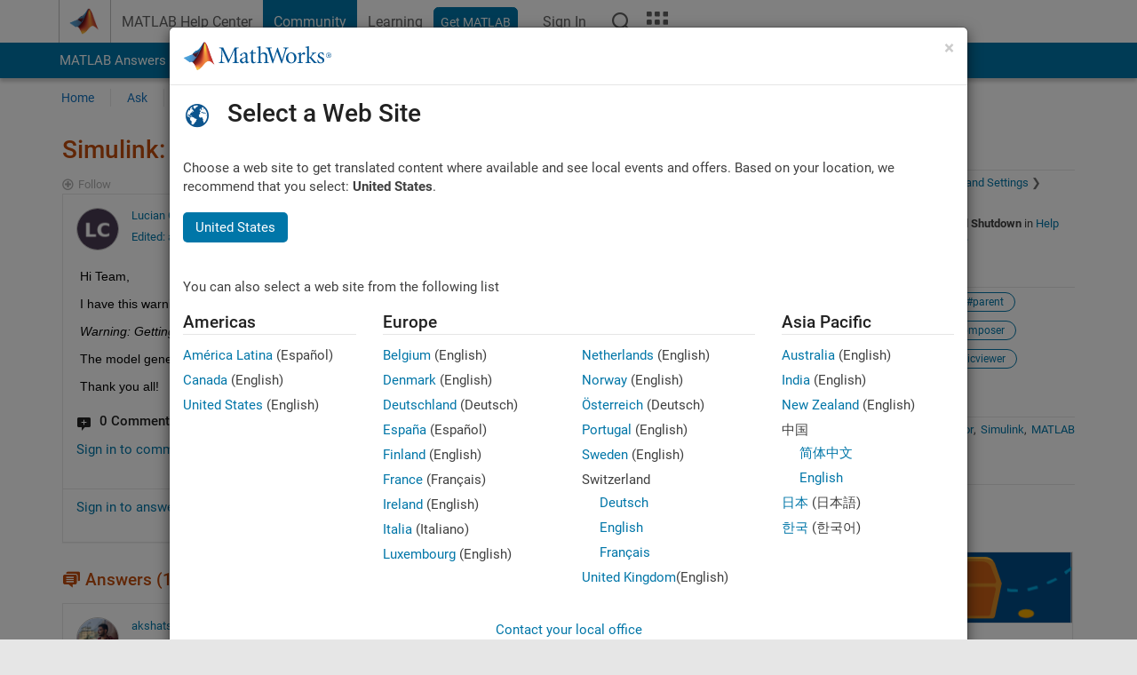

--- FILE ---
content_type: text/css;charset=utf-8
request_url: https://uk.mathworks.com/etc.clientlibs/mathworks/clientlibs/customer-ui/components/blockquote.min.20251211153853409.css
body_size: 65
content:
.blockquote,.blockquote_container{--mw-ws-blockquote-color: var(--mw-ws-helper-color-mediumgray);--blockquote-margin-bottom: var(--mw-ws-global-margin-bottom);--blockquote-padding: 1.5rem;--blockquote-border-color: var(--mw-ws-global-border-color);--blockquote-border-width: 0.25rem;--blockquote-color: var(--mw-ws-blockquote-color);--blockquote-font-size: 1.03125rem;--blockquote-footer-font-size: 0.825rem}.blockquote_container{padding:calc(var(--blockquote-padding)/2) var(--blockquote-padding);margin-bottom:var(--blockquote-margin-bottom);border-color:var(--blockquote-border-color);border-style:solid;border-width:0}.blockquote{padding:calc(var(--blockquote-padding)/2) var(--blockquote-padding);margin-bottom:var(--blockquote-margin-bottom);border-color:var(--blockquote-border-color);border-style:solid;border-width:0;color:var(--blockquote-color);font-size:var(--blockquote-font-size)}.blockquote-footer{margin-top:0;margin-bottom:0;color:var(--blockquote-color);font-size:var(--blockquote-footer-font-size)}.blockquote.text-end,.blockquote_container.text-end{border-right-width:var(--blockquote-border-width)}.blockquote:not(.text-end),.blockquote_container:not(.text-end){border-left-width:var(--blockquote-border-width)}.blockquote_container .blockquote{padding:0;border-width:0}

--- FILE ---
content_type: application/x-javascript;charset=utf-8
request_url: https://smetrics.mathworks.com/id?d_visid_ver=5.2.0&d_fieldgroup=A&mcorgid=B1441C8B533095C00A490D4D%40AdobeOrg&mid=68730331045684601305087455072507035260&ts=1768750537294
body_size: -32
content:
{"mid":"68730331045684601305087455072507035260"}